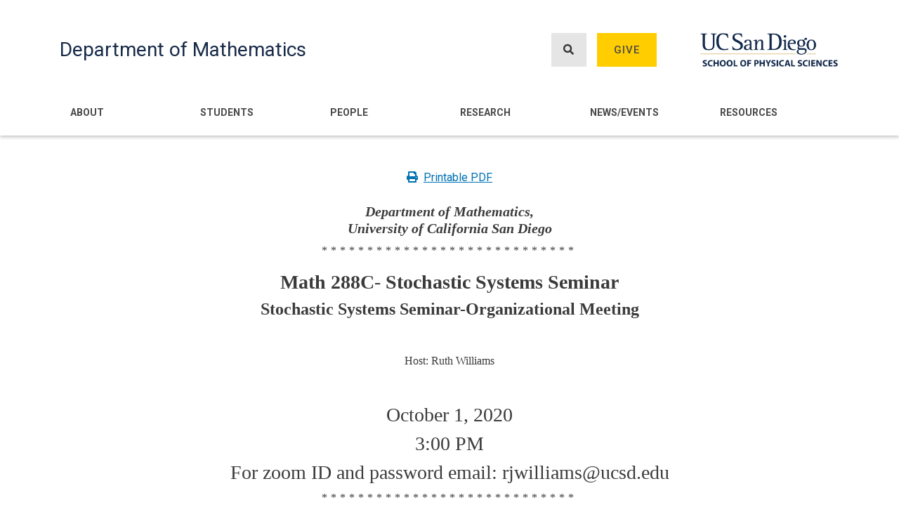

--- FILE ---
content_type: text/html; charset=UTF-8
request_url: https://math.ucsd.edu/seminar/stochastic-systems-seminar-organizational-meeting
body_size: 7049
content:
<!DOCTYPE html>
<html lang="en" dir="ltr" prefix="content: http://purl.org/rss/1.0/modules/content/  dc: http://purl.org/dc/terms/  foaf: http://xmlns.com/foaf/0.1/  og: http://ogp.me/ns#  rdfs: http://www.w3.org/2000/01/rdf-schema#  schema: http://schema.org/  sioc: http://rdfs.org/sioc/ns#  sioct: http://rdfs.org/sioc/types#  skos: http://www.w3.org/2004/02/skos/core#  xsd: http://www.w3.org/2001/XMLSchema# ">
  <head>
    <meta charset="utf-8" />
<script async src="https://www.googletagmanager.com/gtag/js?id=G-0594BCMPWE"></script>
<script>window.dataLayer = window.dataLayer || [];function gtag(){dataLayer.push(arguments)};gtag("js", new Date());gtag("set", "developer_id.dMDhkMT", true);gtag("config", "G-0594BCMPWE", {"groups":"default","page_placeholder":"PLACEHOLDER_page_location"});</script>
<link rel="canonical" href="https://math.ucsd.edu/seminar/stochastic-systems-seminar-organizational-meeting" />
<meta name="Generator" content="Drupal 9 (https://www.drupal.org)" />
<meta name="MobileOptimized" content="width" />
<meta name="HandheldFriendly" content="true" />
<meta name="viewport" content="width=device-width, initial-scale=1, shrink-to-fit=no" />
<meta http-equiv="x-ua-compatible" content="ie=edge" />
<link rel="icon" href="/sites/math.ucsd.edu/files/favicon.ico" type="image/vnd.microsoft.icon" />

    <title>Stochastic Systems Seminar-Organizational Meeting | Department of Mathematics</title>
    <link rel="stylesheet" media="all" href="/core/modules/system/css/components/ajax-progress.module.css?t5r54d" />
<link rel="stylesheet" media="all" href="/core/modules/system/css/components/align.module.css?t5r54d" />
<link rel="stylesheet" media="all" href="/core/modules/system/css/components/autocomplete-loading.module.css?t5r54d" />
<link rel="stylesheet" media="all" href="/core/modules/system/css/components/fieldgroup.module.css?t5r54d" />
<link rel="stylesheet" media="all" href="/core/modules/system/css/components/container-inline.module.css?t5r54d" />
<link rel="stylesheet" media="all" href="/core/modules/system/css/components/clearfix.module.css?t5r54d" />
<link rel="stylesheet" media="all" href="/core/modules/system/css/components/details.module.css?t5r54d" />
<link rel="stylesheet" media="all" href="/core/modules/system/css/components/hidden.module.css?t5r54d" />
<link rel="stylesheet" media="all" href="/core/modules/system/css/components/item-list.module.css?t5r54d" />
<link rel="stylesheet" media="all" href="/core/modules/system/css/components/js.module.css?t5r54d" />
<link rel="stylesheet" media="all" href="/core/modules/system/css/components/nowrap.module.css?t5r54d" />
<link rel="stylesheet" media="all" href="/core/modules/system/css/components/position-container.module.css?t5r54d" />
<link rel="stylesheet" media="all" href="/core/modules/system/css/components/progress.module.css?t5r54d" />
<link rel="stylesheet" media="all" href="/core/modules/system/css/components/reset-appearance.module.css?t5r54d" />
<link rel="stylesheet" media="all" href="/core/modules/system/css/components/resize.module.css?t5r54d" />
<link rel="stylesheet" media="all" href="/core/modules/system/css/components/sticky-header.module.css?t5r54d" />
<link rel="stylesheet" media="all" href="/core/modules/system/css/components/system-status-counter.css?t5r54d" />
<link rel="stylesheet" media="all" href="/core/modules/system/css/components/system-status-report-counters.css?t5r54d" />
<link rel="stylesheet" media="all" href="/core/modules/system/css/components/system-status-report-general-info.css?t5r54d" />
<link rel="stylesheet" media="all" href="/core/modules/system/css/components/tabledrag.module.css?t5r54d" />
<link rel="stylesheet" media="all" href="/core/modules/system/css/components/tablesort.module.css?t5r54d" />
<link rel="stylesheet" media="all" href="/core/modules/system/css/components/tree-child.module.css?t5r54d" />
<link rel="stylesheet" media="all" href="/sites/mathematicalsciences.ucsd.edu/themes/bootstrap_barrio/css/components/user.css?t5r54d" />
<link rel="stylesheet" media="all" href="/sites/mathematicalsciences.ucsd.edu/themes/bootstrap_barrio/css/components/progress.css?t5r54d" />
<link rel="stylesheet" media="all" href="/sites/mathematicalsciences.ucsd.edu/themes/bootstrap_barrio/css/components/affix.css?t5r54d" />
<link rel="stylesheet" media="all" href="/sites/mathematicalsciences.ucsd.edu/themes/bootstrap_barrio/css/components/alerts.css?t5r54d" />
<link rel="stylesheet" media="all" href="/sites/mathematicalsciences.ucsd.edu/themes/bootstrap_barrio/css/components/book.css?t5r54d" />
<link rel="stylesheet" media="all" href="/sites/mathematicalsciences.ucsd.edu/themes/bootstrap_barrio/css/components/comments.css?t5r54d" />
<link rel="stylesheet" media="all" href="/sites/mathematicalsciences.ucsd.edu/themes/bootstrap_barrio/css/components/contextual.css?t5r54d" />
<link rel="stylesheet" media="all" href="/sites/mathematicalsciences.ucsd.edu/themes/bootstrap_barrio/css/components/feed-icon.css?t5r54d" />
<link rel="stylesheet" media="all" href="/sites/mathematicalsciences.ucsd.edu/themes/bootstrap_barrio/css/components/field.css?t5r54d" />
<link rel="stylesheet" media="all" href="/sites/mathematicalsciences.ucsd.edu/themes/bootstrap_barrio/css/components/header.css?t5r54d" />
<link rel="stylesheet" media="all" href="/sites/mathematicalsciences.ucsd.edu/themes/bootstrap_barrio/css/components/help.css?t5r54d" />
<link rel="stylesheet" media="all" href="/sites/mathematicalsciences.ucsd.edu/themes/bootstrap_barrio/css/components/icons.css?t5r54d" />
<link rel="stylesheet" media="all" href="/sites/mathematicalsciences.ucsd.edu/themes/bootstrap_barrio/css/components/image-button.css?t5r54d" />
<link rel="stylesheet" media="all" href="/sites/mathematicalsciences.ucsd.edu/themes/bootstrap_barrio/css/components/item-list.css?t5r54d" />
<link rel="stylesheet" media="all" href="/sites/mathematicalsciences.ucsd.edu/themes/bootstrap_barrio/css/components/list-group.css?t5r54d" />
<link rel="stylesheet" media="all" href="/sites/mathematicalsciences.ucsd.edu/themes/bootstrap_barrio/css/components/node-preview.css?t5r54d" />
<link rel="stylesheet" media="all" href="/sites/mathematicalsciences.ucsd.edu/themes/bootstrap_barrio/css/components/page.css?t5r54d" />
<link rel="stylesheet" media="all" href="/sites/mathematicalsciences.ucsd.edu/themes/bootstrap_barrio/css/components/search-form.css?t5r54d" />
<link rel="stylesheet" media="all" href="/sites/mathematicalsciences.ucsd.edu/themes/bootstrap_barrio/css/components/shortcut.css?t5r54d" />
<link rel="stylesheet" media="all" href="/sites/mathematicalsciences.ucsd.edu/themes/bootstrap_barrio/css/components/sidebar.css?t5r54d" />
<link rel="stylesheet" media="all" href="/sites/mathematicalsciences.ucsd.edu/themes/bootstrap_barrio/css/components/site-footer.css?t5r54d" />
<link rel="stylesheet" media="all" href="/sites/mathematicalsciences.ucsd.edu/themes/bootstrap_barrio/css/components/skip-link.css?t5r54d" />
<link rel="stylesheet" media="all" href="/sites/mathematicalsciences.ucsd.edu/themes/bootstrap_barrio/css/components/table.css?t5r54d" />
<link rel="stylesheet" media="all" href="/sites/mathematicalsciences.ucsd.edu/themes/bootstrap_barrio/css/components/tabledrag.css?t5r54d" />
<link rel="stylesheet" media="all" href="/sites/mathematicalsciences.ucsd.edu/themes/bootstrap_barrio/css/components/tableselect.css?t5r54d" />
<link rel="stylesheet" media="all" href="/sites/mathematicalsciences.ucsd.edu/themes/bootstrap_barrio/css/components/tablesort-indicator.css?t5r54d" />
<link rel="stylesheet" media="all" href="/sites/mathematicalsciences.ucsd.edu/themes/bootstrap_barrio/css/components/ui.widget.css?t5r54d" />
<link rel="stylesheet" media="all" href="/sites/mathematicalsciences.ucsd.edu/themes/bootstrap_barrio/css/components/tabs.css?t5r54d" />
<link rel="stylesheet" media="all" href="/sites/mathematicalsciences.ucsd.edu/themes/bootstrap_barrio/css/components/vertical-tabs.css?t5r54d" />
<link rel="stylesheet" media="all" href="/sites/mathematicalsciences.ucsd.edu/themes/bootstrap_barrio/css/components/views.css?t5r54d" />
<link rel="stylesheet" media="all" href="/sites/mathematicalsciences.ucsd.edu/themes/bootstrap_barrio/css/components/ui-dialog.css?t5r54d" />
<link rel="stylesheet" media="all" href="//stackpath.bootstrapcdn.com/bootstrap/4.5.0/css/bootstrap.min.css" />
<link rel="stylesheet" media="all" href="/sites/mathematicalsciences.ucsd.edu/themes/bootstrap_math/css/style.css?t5r54d" />
<link rel="stylesheet" media="all" href="/sites/math.ucsd.edu/files/color/bootstrap_math-610ff687/colors.css?t5r54d" />
<link rel="stylesheet" media="all" href="//fonts.googleapis.com/css2?family=Roboto:ital,wght@0,300;0,400;0,500;0,700;0,900;1,400&amp;display=swap" />
<link rel="stylesheet" media="all" href="/sites/mathematicalsciences.ucsd.edu/libraries/fontawesome-free-5.15.3-web/css/all.min.css?t5r54d" />
<link rel="stylesheet" media="all" href="/sites/mathematicalsciences.ucsd.edu/themes/bootstrap_barrio/css/colors/messages/messages-white.css?t5r54d" />
<link rel="stylesheet" media="print" href="/sites/mathematicalsciences.ucsd.edu/themes/bootstrap_barrio/css/print.css?t5r54d" />

    
  </head>
  <body class="layout-no-sidebars page-node-9580 path-node node--type-seminar">
    <a href="#main-content" class="visually-hidden focusable skip-link">
      Skip to main content
    </a>
    
      <div class="dialog-off-canvas-main-canvas" data-off-canvas-main-canvas>
    <div id="page-wrapper">
  <div id="page">
    <header id="header" class="header" role="banner" aria-label="Site header">
                        <nav class="navbar" id="navbar-top">
                    <div class="container">
                          <section class="row region region-secondary-menu">
    <nav role="navigation" aria-labelledby="block-bootstrap-math-account-menu-menu" id="block-bootstrap-math-account-menu" class="block block-menu navigation menu--account">
            
  <h2 class="sr-only" id="block-bootstrap-math-account-menu-menu">User account menu</h2>
  

        
              <div block="block-bootstrap-math-account-menu" class="clearfix nav">
                      <a href="/user/login" class="nav-link nav-link--user-login" data-drupal-link-system-path="user/login">Log in</a>
            </div>
      


  </nav>

  </section>

                <section class="region region-top-header">
    <div id="block-headersearchandgivemobile" class="block block-block-content block-block-content6dbd602c-0d63-4549-98cf-8df06021f865">
  
    
      <div class="content">
      
            <div class="clearfix text-formatted field field--name-body field--type-text-with-summary field--label-hidden field__item"><div class="tex2jax_process"><div class="d-flex justify-content-end mt-2">
<p class="mb-0"><a class="font-weight-bold mr-4 text-secondary" href="/search"><i class="fas fa-search mr-1"><!-- --></i>Search</a></p>
<p class="mb-0"><a class="font-weight-bold text-secondary" href="/give"><i class="fas fa-gift mr-1"><!-- --></i>Give</a></p>
</div>
</div></div>
      
    </div>
  </div>

  </section>

                                  </div>
                    </nav>
                <nav class="navbar navbar-expand-lg" id="navbar-main">
                    <div class="container">
                              <a href="/" title="Home" rel="home" class="navbar-brand">
            Department of Mathematics
    </a>
    <div class="search-block-form block block-search block-search-form-block" data-drupal-selector="search-block-form" id="block-bootstrap-math-search" role="search">
  
    
    <div class="content container-inline">
        <div class="content container-inline">
      <form action="/search/node" method="get" id="search-block-form" accept-charset="UTF-8" class="search-form search-block-form form-row">
  



  <fieldset class="js-form-item js-form-type-search form-type-search js-form-item-keys form-item-keys form-no-label form-group">
          <label for="edit-keys" class="sr-only">Search</label>
                    <input title="Enter the terms you wish to search for." data-drupal-selector="edit-keys" type="search" id="edit-keys" name="keys" value="" size="15" maxlength="128" class="form-search form-control" aria-label="Search input field" />

                      </fieldset>
<div data-drupal-selector="edit-actions" class="form-actions js-form-wrapper form-group" id="edit-actions"><button data-drupal-selector="edit-submit" type="submit" id="edit-submit" value="Search" class="button js-form-submit form-submit btn btn-primary">Search</button>
</div>

</form>

    </div>
  
  </div>
</div>
<div id="block-headersearchandgive" class="block block-block-content block-block-contentf31c3a88-c363-4af1-bc57-c9790d774e46">
  
    
      <div class="content">
      
            <div class="clearfix text-formatted field field--name-body field--type-text-with-summary field--label-hidden field__item"><div class="tex2jax_process"><div class="d-flex ml-auto">
<p><a class="btn btn_gray show_search" href="" aria-label="Search button"><i class="fas fa-search"><!-- --></i></a></p>

<p><a class="btn btn_gold" href="/give">Give</a></p>
</div>
</div></div>
      
    </div>
  </div>
<div id="block-physicalscienceslogo" class="block block-block-content block-block-content90b15313-8207-4786-bc7d-52ab6bc139e7">
  
    
      <div class="content">
      
            <div class="clearfix text-formatted field field--name-body field--type-text-with-summary field--label-hidden field__item"><div class="tex2jax_process"><p><a href="https://physicalsciences.ucsd.edu/" target="_blank"><img alt="Physical Sciences Logo" data-entity-type="file" data-entity-uuid="327fefd4-ef0b-477e-8911-511a12dd5e2c" height="321" src="/sites/math.ucsd.edu/files/uploads/UCSDLogo-PhysicalSciences-BlueGold.png" width="1317" loading="lazy" /></a></p>
</div></div>
      
    </div>
  </div>


            <button class="navbar-toggler navbar-toggler-right" type="button" data-toggle="collapse" data-target="#CollapsingNavbar" aria-controls="CollapsingNavbar" aria-expanded="false" aria-label="Toggle navigation"><i class="fas fa-bars"></i></button>
                    </div>
                                                  <div class="collapse navbar-collapse justify-content-end" id="CollapsingNavbar">
                <div class="container">                    <nav role="navigation" aria-labelledby="block-bootstrap-math-main-menu-menu" id="block-bootstrap-math-main-menu" class="block block-menu navigation menu--main">
            
  <h2 class="sr-only" id="block-bootstrap-math-main-menu-menu">Main navigation</h2>
  

        
              <ul block="block-bootstrap-math-main-menu" class="clearfix nav navbar-nav">
                    <li class="nav-item menu-item--expanded dropdown">
                          <a href="/about" class="nav-link dropdown-toggle nav-link--about" data-toggle="dropdown" aria-expanded="false" aria-haspopup="true" data-drupal-link-system-path="node/5">About</a>
                        <ul class="dropdown-menu">
                    <li class="dropdown-item">
                          <a href="/about/directions" class="nav-link--about-directions" data-drupal-link-system-path="node/50">Location/Directions</a>
              </li>
                <li class="dropdown-item">
                          <a href="/about/department-administration" class="nav-link--about-department-administration" data-drupal-link-system-path="node/17770">Department Administration</a>
              </li>
                <li class="dropdown-item">
                          <a href="/about/history" class="nav-link--about-history" data-drupal-link-system-path="node/47">Department History</a>
              </li>
                <li class="dropdown-item">
                          <a href="/chair-statement-math-preparedness" class="nav-link--chair-statement-math-preparedness" data-drupal-link-system-path="node/34665">Chair Statement on Math Preparedness</a>
              </li>
                <li class="dropdown-item">
                          <a href="/about/employment" class="nav-link--about-employment" data-drupal-link-system-path="node/48">Employment</a>
              </li>
                <li class="dropdown-item">
                          <a href="https://physicalsciences.ucsd.edu/" class="nav-link-https--physicalsciencesucsdedu-">School of Physical Sciences</a>
              </li>
                <li class="dropdown-item">
                          <a href="/about/committee-outreach-and-engagement" class="nav-link--about-committee-outreach-and-engagement" data-drupal-link-system-path="node/30964">Committee on Outreach and Engagement</a>
              </li>
        </ul>
  
              </li>
                <li class="nav-item menu-item--expanded dropdown">
                          <a href="/students" class="nav-link dropdown-toggle nav-link--students" data-toggle="dropdown" aria-expanded="false" aria-haspopup="true" data-drupal-link-system-path="node/17663">Students</a>
                        <ul class="dropdown-menu">
                    <li class="dropdown-item">
                          <a href="/students/undergraduate" class="nav-link--students-undergraduate" data-drupal-link-system-path="node/17662">Undergraduate</a>
              </li>
                <li class="dropdown-item">
                          <a href="/students/graduate" class="nav-link--students-graduate" data-drupal-link-system-path="node/17664">Graduate</a>
              </li>
                <li class="dropdown-item">
                          <a href="/students/resources" class="nav-link--students-resources" data-drupal-link-system-path="node/30263">Student Resources</a>
              </li>
                <li class="dropdown-item">
                          <a href="/undergraduate/advising" class="nav-link--undergraduate-advising" data-drupal-link-system-path="node/17668">Advising</a>
              </li>
                <li class="dropdown-item">
                          <a href="https://math.ucsd.edu/students/planned-course-offerings" class="nav-link-https--mathucsdedu-students-planned-course-offerings">Planned Course Offerings</a>
              </li>
                <li class="dropdown-item">
                          <a href="https://catalog.ucsd.edu/curric/MATH-ug.html" class="nav-link-https--catalogucsdedu-curric-math-ughtml">General Catalog</a>
              </li>
                <li class="dropdown-item">
                          <a href="/students/careers" class="nav-link--students-careers" data-drupal-link-system-path="node/29697">Scholarships / Internships / Careers</a>
              </li>
                <li class="dropdown-item menu-item--collapsed">
                          <a href="/undergraduate/asc-math" class="nav-link--undergraduate-asc-math" data-drupal-link-system-path="node/31813">ASC@Math</a>
              </li>
        </ul>
  
              </li>
                <li class="nav-item menu-item--expanded dropdown">
                          <a href="/people" class="nav-link dropdown-toggle nav-link--people" data-toggle="dropdown" aria-expanded="false" aria-haspopup="true" data-drupal-link-system-path="node/7">People</a>
                        <ul class="dropdown-menu">
                    <li class="dropdown-item">
                          <a href="/people/directory" class="nav-link--people-directory" data-drupal-link-system-path="node/26889">Directory</a>
              </li>
                <li class="dropdown-item">
                          <a href="/people/faculty" class="nav-link--people-faculty" data-drupal-link-system-path="node/25600">Faculty</a>
              </li>
                <li class="dropdown-item">
                          <a href="/people/staff" class="nav-link--people-staff" data-drupal-link-system-path="node/7349">Staff</a>
              </li>
                <li class="dropdown-item">
                          <a href="/people/emeriti-faculty" class="nav-link--people-emeriti-faculty" data-drupal-link-system-path="node/26940">Emeriti Faculty</a>
              </li>
                <li class="dropdown-item">
                          <a href="/people/visitors-postdocs" class="nav-link--people-visitors-postdocs" data-drupal-link-system-path="node/26942">Visitors and Postdocs</a>
              </li>
        </ul>
  
              </li>
                <li class="nav-item menu-item--expanded dropdown">
                          <a href="/research" class="nav-link dropdown-toggle nav-link--research" data-toggle="dropdown" aria-expanded="false" aria-haspopup="true" data-drupal-link-system-path="node/6">Research</a>
                        <ul class="dropdown-menu">
                    <li class="dropdown-item">
                          <a href="/research/algebra" class="nav-link--research-algebra" data-drupal-link-system-path="taxonomy/term/1">Algebra</a>
              </li>
                <li class="dropdown-item">
                          <a href="/research/algebraic-geometry" class="nav-link--research-algebraic-geometry" data-drupal-link-system-path="taxonomy/term/15">Algebraic Geometry</a>
              </li>
                <li class="dropdown-item">
                          <a href="/research/bioinformatics" class="nav-link--research-bioinformatics" data-drupal-link-system-path="taxonomy/term/16">Bioinformatics</a>
              </li>
                <li class="dropdown-item">
                          <a href="/research/combinatorics" class="nav-link--research-combinatorics" data-drupal-link-system-path="taxonomy/term/4">Combinatorics</a>
              </li>
                <li class="dropdown-item">
                          <a href="/research/complex-variables" class="nav-link--research-complex-variables" data-drupal-link-system-path="taxonomy/term/17">Complex Variables</a>
              </li>
                <li class="dropdown-item">
                          <a href="/research/differential-equations" class="nav-link--research-differential-equations" data-drupal-link-system-path="taxonomy/term/18">Differential Equations</a>
              </li>
                <li class="dropdown-item">
                          <a href="/research/ergodic-theory-and-dynamical-systems" class="nav-link--research-ergodic-theory-and-dynamical-systems" data-drupal-link-system-path="taxonomy/term/19">Ergodic Theory and Dynamical Systems</a>
              </li>
                <li class="dropdown-item">
                          <a href="/research/functional-analysis-operator-theory" class="nav-link--research-functional-analysis-operator-theory" data-drupal-link-system-path="taxonomy/term/20">Functional Analysis / Operator Theory</a>
              </li>
                <li class="dropdown-item">
                          <a href="/research/geometric-analysis" class="nav-link--research-geometric-analysis" data-drupal-link-system-path="taxonomy/term/21">Geometric Analysis</a>
              </li>
                <li class="dropdown-item">
                          <a href="/research/geometry-and-topology" class="nav-link--research-geometry-and-topology" data-drupal-link-system-path="taxonomy/term/5">Geometry and Topology</a>
              </li>
                <li class="dropdown-item">
                          <a href="/research/logic-and-computational-complexity" class="nav-link--research-logic-and-computational-complexity" data-drupal-link-system-path="taxonomy/term/22">Logic and Computational Complexity</a>
              </li>
                <li class="dropdown-item">
                          <a href="/research/mathematical-biology" class="nav-link--research-mathematical-biology" data-drupal-link-system-path="taxonomy/term/50">Mathematical Biology</a>
              </li>
                <li class="dropdown-item">
                          <a href="/research/mathematical-modeling-applied-analysis" class="nav-link--research-mathematical-modeling-applied-analysis" data-drupal-link-system-path="taxonomy/term/47">Mathematical Modeling and Applied Analysis</a>
              </li>
                <li class="dropdown-item">
                          <a href="/research/mathematical-physics" class="nav-link--research-mathematical-physics" data-drupal-link-system-path="taxonomy/term/23">Mathematical Physics</a>
              </li>
                <li class="dropdown-item">
                          <a href="/research/mathematics-education" class="nav-link--research-mathematics-education" data-drupal-link-system-path="taxonomy/term/28">Mathematics Education</a>
              </li>
                <li class="dropdown-item">
                          <a href="/research/mathematics-information-data-signals" class="nav-link--research-mathematics-information-data-signals" data-drupal-link-system-path="taxonomy/term/49">Mathematics of Information, Data, and Signals</a>
              </li>
                <li class="dropdown-item">
                          <a href="/research/number-theory" class="nav-link--research-number-theory" data-drupal-link-system-path="taxonomy/term/6">Number Theory</a>
              </li>
                <li class="dropdown-item">
                          <a href="/research/numerical-differential-equations" class="nav-link--research-numerical-differential-equations" data-drupal-link-system-path="taxonomy/term/48">Numerical Differential Equations</a>
              </li>
                <li class="dropdown-item">
                          <a href="/research/optimization" class="nav-link--research-optimization" data-drupal-link-system-path="taxonomy/term/46">Optimization</a>
              </li>
                <li class="dropdown-item">
                          <a href="/research/probability" class="nav-link--research-probability" data-drupal-link-system-path="taxonomy/term/8">Probability Theory</a>
              </li>
                <li class="dropdown-item">
                          <a href="/research/representation-theory" class="nav-link--research-representation-theory" data-drupal-link-system-path="taxonomy/term/27">Representation Theory</a>
              </li>
                <li class="dropdown-item">
                          <a href="/research/statistics" class="nav-link--research-statistics" data-drupal-link-system-path="taxonomy/term/9">Statistics</a>
              </li>
        </ul>
  
              </li>
                <li class="nav-item menu-item--expanded dropdown">
                          <a href="/news-events" class="nav-link dropdown-toggle nav-link--news-events" data-toggle="dropdown" aria-expanded="false" aria-haspopup="true" data-drupal-link-system-path="node/11237">News/Events</a>
                        <ul class="dropdown-menu">
                    <li class="dropdown-item">
                          <a href="/news-events/seminars/upcoming" class="nav-link--news-events-seminars-upcoming" data-drupal-link-system-path="node/11236">Upcoming Seminars</a>
              </li>
                <li class="dropdown-item">
                          <a href="/news-events/department-news" class="nav-link--news-events-department-news" data-drupal-link-system-path="node/11232">Department News</a>
              </li>
                <li class="dropdown-item">
                          <a href="/news-events/department-events" class="nav-link--news-events-department-events" data-drupal-link-system-path="node/32070">Department Events</a>
              </li>
                <li class="dropdown-item">
                          <a href="/news-events/graduate-news" class="nav-link--news-events-graduate-news" data-drupal-link-system-path="node/11233">Graduate News</a>
              </li>
                <li class="dropdown-item">
                          <a href="/news-events/undergraduate-news" class="nav-link--news-events-undergraduate-news" data-drupal-link-system-path="node/11234">Undergraduate News</a>
              </li>
                <li class="dropdown-item">
                          <a href="/rooms" class="nav-link--rooms" data-drupal-link-system-path="node/11248">Room Schedules</a>
              </li>
                <li class="dropdown-item">
                          <a href="https://blink.ucsd.edu/instructors/resources/academic/" class="nav-link-https--blinkucsdedu-instructors-resources-academic-">Academic Calendars</a>
              </li>
                <li class="dropdown-item">
                          <a href="https://blink.ucsd.edu/instructors/courses/enrollment/calendars/index.html" class="nav-link-https--blinkucsdedu-instructors-courses-enrollment-calendars-indexhtml">Enrollment/Registration Calendars</a>
              </li>
        </ul>
  
              </li>
                <li class="nav-item menu-item--expanded dropdown">
                          <a href="/resources" class="nav-link dropdown-toggle nav-link--resources" data-toggle="dropdown" aria-expanded="false" aria-haspopup="true" data-drupal-link-system-path="node/8">Resources</a>
                        <ul class="dropdown-menu">
                    <li class="dropdown-item">
                          <a href="/resources/instructor-resources" class="nav-link--resources-instructor-resources" data-drupal-link-system-path="node/17472">Instructor Resources</a>
              </li>
                <li class="dropdown-item">
                          <a href="/resources/it-computing-support" class="nav-link--resources-it-computing-support" data-drupal-link-system-path="node/17476">IT / Computing Support</a>
              </li>
                <li class="dropdown-item">
                          <a href="/resources/new-user-setup" class="nav-link--resources-new-user-setup" data-drupal-link-system-path="node/11181">New User Setup</a>
              </li>
        </ul>
  
              </li>
        </ul>
  


  </nav>


                </div>                	          </div>
                                  
        </nav>
          </header>
          <div class="highlighted">
        <aside class="container section clearfix" role="complementary">
            <div data-drupal-messages-fallback class="hidden"></div>


        </aside>
      </div>
            <div id="main-wrapper" class="layout-main-wrapper clearfix">
              <div id="main" class="container">
          
          <div class="row row-offcanvas row-offcanvas-left clearfix">
                        <main class="main-content col" id="content" role="main">
                <section class="section">
                  <a id="main-content" tabindex="-1"></a>
                    <div id="block-bootstrap-math-content" class="block block-system block-system-main-block">
  
    
      <div class="content">
      
        <a class="mt-5 mb-4 d-block text-center print_seminar_page" href=""><i class="fas fa-print mr-2"></i>Printable PDF</a>

    <div id="seminar_page">
        <h5 class="font-weight-bold font-italic">Department of Mathematics,
            <br />University of California San Diego
        </h5>
        <p class="seminar_stars">****************************</p>

                    <h3 class="seminar_name font-weight-bold">Math 288C- Stochastic Systems Seminar</h3>
        
                
        <h2 class="tex2jax_process mb-5 font-weight-bold seminar_title">Stochastic Systems Seminar-Organizational Meeting</h2>

        
                    <p class="mb-5">
                                    Host:
                                                    Ruth Williams
                            </p>
        
                            <h3>October 1, 2020</h3>
            <h3>3:00 PM</h3>
        

                
                
                    <h3>For zoom ID and password email: rjwilliams@ucsd.edu</h3>
        
        
        <p class="seminar_stars">****************************</p>
    </div>


    </div>
  </div>


                </section>
              </main>
                                  </div>
        </div>
          </div>
            
          <div class="featured_fifth">
        <div class="container">
            <section class="region region-featured-fifth">
    <div id="block-ucsandiegologo-2" class="block block-block-content block-block-content8a4ab71f-56c6-4472-b851-33a790892184">
  
    
      <div class="content">
      
            <div class="clearfix text-formatted field field--name-body field--type-text-with-summary field--label-hidden field__item"><div class="tex2jax_process"><div class="row custom-row">
<div class="col-12 col-lg-auto">
<p><img alt="" data-entity-type="file" data-entity-uuid="98a0ec7c-fe71-42ae-af5a-4a6983f99d25" src="/sites/math.ucsd.edu/files/uploads/UCSanDiegoLogo-White.png" width="1204" height="229" loading="lazy" /></p>
</div>

<div class="col-12 col-lg-auto offset-lg-1">
<p class="my-2">9500 Gilman Drive, La Jolla, CA 92093-0112</p>
</div>

<div class="col-12 col-lg-auto">
<p class="my-2">(858) 534-3590</p>
</div>
</div>
</div></div>
      
    </div>
  </div>

  </section>

        </div>
      </div>
    
    <footer class="site-footer">
              <div class="container">
                      <div class="site-footer__top clearfix">
                <section class="region region-footer-first">
    <nav role="navigation" aria-labelledby="block-footermenufirst-menu" id="block-footermenufirst" class="block block-menu navigation menu--footer-menu-first">
      
  <h2 id="block-footermenufirst-menu">Quick Links</h2>
  

        
              <ul block="block-footermenufirst" class="clearfix nav">
                    <li class="nav-item">
                <a href="/students/planned-course-offerings" class="nav-link nav-link--students-planned-course-offerings" data-drupal-link-system-path="node/29307">Planned Course Offerings</a>
              </li>
                <li class="nav-item">
                <a href="/about" class="nav-link nav-link--about" data-drupal-link-system-path="node/5">Contact Us</a>
              </li>
        </ul>
  


  </nav>

  </section>

              
                <section class="region region-footer-third">
    <div id="block-footergradsocialmedia" class="block block-block-content block-block-content356c7ead-14bd-482f-be28-be6e8078d001">
  
      <h2>Social Media</h2>
    
      <div class="content">
      
            <div class="clearfix text-formatted field field--name-body field--type-text-with-summary field--label-hidden field__item"><div class="tex2jax_process"><p><a aria-label="Instagram Link" href="https://www.instagram.com/ucsddeptofmath/" target="_blank"><i class="fab fa-instagram-square"><!-- --></i></a></p>

<p> </p>
</div></div>
      
    </div>
  </div>

  </section>

                <section class="region region-footer-fourth">
    <div id="block-footergivebutton" class="block block-block-content block-block-content8cececd2-fbae-4dda-b82e-02b895939a40">
  
    
      <div class="content">
      
            <div class="clearfix text-formatted field field--name-body field--type-text-with-summary field--label-hidden field__item"><div class="tex2jax_process"><p class="mt-0">
<a class="btn btn_gold" href="/give/">Give</a>
</p>

</div></div>
      
    </div>
  </div>

  </section>

            </div>
                            </div>
          </footer>
  </div>
</div>

  </div>

    
    <script type="application/json" data-drupal-selector="drupal-settings-json">{"path":{"baseUrl":"\/","scriptPath":null,"pathPrefix":"","currentPath":"node\/9580","currentPathIsAdmin":false,"isFront":false,"currentLanguage":"en"},"pluralDelimiter":"\u0003","suppressDeprecationErrors":true,"google_analytics":{"account":{},"trackOutbound":true,"trackMailto":true,"trackTel":true,"trackDownload":true,"trackDownloadExtensions":"7z|aac|arc|arj|asf|asx|avi|bin|csv|doc(x|m)?|dot(x|m)?|exe|flv|gif|gz|gzip|hqx|jar|jpe?g|js|mp(2|3|4|e?g)|mov(ie)?|msi|msp|pdf|phps|png|ppt(x|m)?|pot(x|m)?|pps(x|m)?|ppam|sld(x|m)?|thmx|qtm?|ra(m|r)?|sea|sit|tar|tgz|torrent|txt|wav|wma|wmv|wpd|xls(x|m|b)?|xlt(x|m)|xlam|xml|z|zip"},"mathjax":{"config_type":0,"config":{"tex2jax":{"inlineMath":[["$","$"],["\\(","\\)"]],"processEscapes":"true"},"showProcessingMessages":"false","messageStyle":"none"}},"ajaxTrustedUrl":{"\/search\/node":true},"user":{"uid":0,"permissionsHash":"b66d2313ba09f9b5773f17b34f6e0be012814e9a1684a731702998e2c023d7f3"}}</script>
<script src="/core/assets/vendor/jquery/jquery.min.js?v=3.6.0"></script>
<script src="/core/misc/polyfills/element.matches.js?v=9.4.3"></script>
<script src="/core/misc/polyfills/object.assign.js?v=9.4.3"></script>
<script src="/core/assets/vendor/once/once.min.js?v=1.0.1"></script>
<script src="/core/assets/vendor/jquery-once/jquery.once.min.js?v=2.2.3"></script>
<script src="/core/misc/drupalSettingsLoader.js?v=9.4.3"></script>
<script src="/core/misc/drupal.js?v=9.4.3"></script>
<script src="/core/misc/drupal.init.js?v=9.4.3"></script>
<script src="/sites/mathematicalsciences.ucsd.edu/modules/contrib/google_analytics/js/google_analytics.js?v=9.4.3"></script>
<script src="/core/misc/jquery.once.bc.js?v=9.4.3"></script>
<script src="/sites/mathematicalsciences.ucsd.edu/themes/bootstrap_barrio/js/barrio.js?v=9.4.3"></script>
<script src="/sites/mathematicalsciences.ucsd.edu/themes/bootstrap_barrio/js/affix.js?v=9.4.3"></script>
<script src="//cdnjs.cloudflare.com/ajax/libs/popper.js/1.14.3/umd/popper.min.js"></script>
<script src="//stackpath.bootstrapcdn.com/bootstrap/4.5.0/js/bootstrap.min.js"></script>
<script src="/sites/mathematicalsciences.ucsd.edu/themes/bootstrap_math/js/global.js?v=9.4.3"></script>
<script src="//html2canvas.hertzen.com/dist/html2canvas.js"></script>
<script src="//cdnjs.cloudflare.com/ajax/libs/jspdf/2.5.0/jspdf.umd.min.js" type="module"></script>
<script src="//cdnjs.cloudflare.com/ajax/libs/html2pdf.js/0.10.1/html2pdf.bundle.min.js" type="module"></script>
<script src="/sites/mathematicalsciences.ucsd.edu/themes/bootstrap_math/js/seminars-pdf.js?v=9.4.3"></script>
<script src="//player.vimeo.com/api/player.js"></script>
<script src="/sites/mathematicalsciences.ucsd.edu/modules/contrib/mathjax_old/js/config.js?v=9.4.3"></script>
<script src="https://cdnjs.cloudflare.com/ajax/libs/mathjax/2.7.0/MathJax.js?config=TeX-AMS-MML_HTMLorMML"></script>
<script src="/sites/mathematicalsciences.ucsd.edu/modules/contrib/mathjax_old/js/setup.js?v=9.4.3"></script>

  </body>
</html>


--- FILE ---
content_type: application/javascript
request_url: https://math.ucsd.edu/sites/mathematicalsciences.ucsd.edu/themes/bootstrap_math/js/seminars-pdf.js?v=9.4.3
body_size: 1031
content:
/**
 * @file
 * Global utilities.
 *
 */
 (function ($, Drupal) {

    'use strict';
  
    Drupal.behaviors.bootstrap_barrio_subtheme = {
      attach: function (context, settings) {
  
      }
    };
  
    $(function(){
        $('.print_seminar_page').on('click',function(e) {
            e.preventDefault();
            let seminarPage = document.getElementById('seminar_page');
            var opt = {
                margin:15,
                pagebreak:{
                    after:['.pdf_page_break']
                }
            }
            html2pdf().set(opt).from(seminarPage).toPdf().get('pdf').then(function(pdf) {
                window.open(pdf.output('bloburl'), '_blank');
            });

            // Returning while trying another library instead of jspdf.
            return; 

            window.jsPDF = window.jspdf.jsPDF;
            
            const doc = new jsPDF('p','pt','a4');

            /*
            let seminarName = $('.seminar_name').text();
            let seminarSpeakerName = $('.seminar_speaker_name').text();
            let seminarSpeakerInstitution = $('.seminar_speaker_institution').text();
            let seminarTitle = $('.seminar_title').text();
            let seminarAbstract = $('#seminar_abstract').text();
            
            // let seminarAbstract = document.getElementById('seminar_abstract');

            seminarAbstract = doc.splitTextToSize(seminarAbstract, 180);

            let xOffset = (doc.internal.pageSize.width / 2) - (doc.getStringUnitWidth('Department of Mathematics,') * doc.internal.getFontSize() / 2);
            let pageCenter = doc.internal.pageSize.getWidth()/2
            

            doc.setFont('times','italic',700);
            doc.text('Department of Mathematics,', pageCenter, 20, 'center');
            
            doc.setFont('times','normal',700);
            doc.text('University of California San Diego', pageCenter, 28, 'center');
            
            doc.setFont('times','normal',400);
            doc.setFontSize(28);
            doc.text(seminarName, pageCenter, 50, 'center');
            
            doc.setFont('times','normal',400);
            doc.text(seminarSpeakerName, pageCenter, 70, 'center');
            
            doc.setFont('times','normal',400);
            doc.setFontSize(12);
            doc.text(seminarSpeakerInstitution, pageCenter, 76, 'center');
            
            doc.setFont('times','normal',400);
            doc.setFontSize(28);
            doc.text(seminarTitle, pageCenter, 90, 'center');

            doc.text(seminarAbstract, pageCenter, 100, 'center');
            */

            // let seminarPage = document.getElementById('seminar_page');

            // doc.setFont('PTSans'); // set custom font
            // doc.setFontSize(8);
            // console.log(doc.getFontList());

            doc.html(seminarPage, {
				html2canvas: {
                    scale:.75,
                    width:100,
                    height:50,
                },
                callback: function (doc) {
					doc.output('dataurlnewwindow');
				},
                // x:30,
                // y:30,
                margin:[45,50,45,50],
            });
            

            // doc.output('dataurlnewwindow');
        });
        
    });
  
  })(jQuery, Drupal);
  